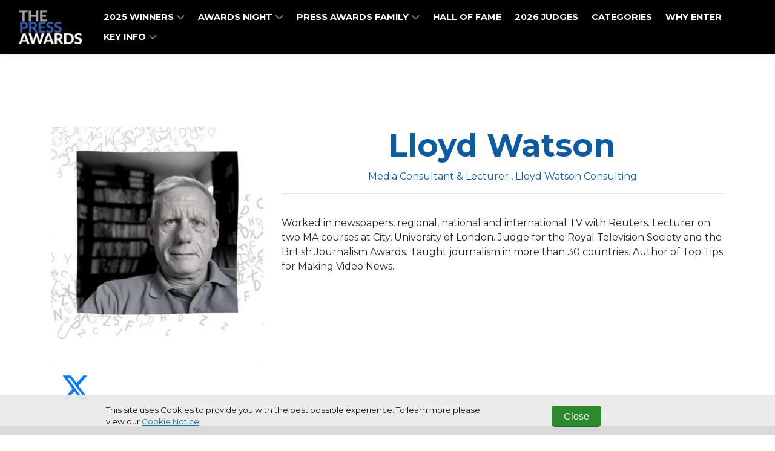

--- FILE ---
content_type: text/html; charset=utf-8
request_url: https://www.thepressawards.com/lloyd-watson
body_size: 4122
content:
<!DOCTYPE html>
<html
  lang="en"
  xmlns:og="http://ogp.me/ns#" 
  xmlns:fb="https://www.facebook.com/2008/fbml"
>
<head>

  <meta charset="utf-8">
  <meta name="viewport" content="width=device-width, initial-scale=1, shrink-to-fit=no">
  
  
  <title>The Press Awards</title>

  <!-- Font Awesome Icons -->
  

  
    <link rel="preconnect" href="https://fonts.googleapis.com">
    <link rel="preconnect" href="https://fonts.gstatic.com" crossorigin>
    <link href='https://fonts.googleapis.com/css?family=Montserrat:400,300,300italic,400italic,700,700italic' rel='stylesheet'>
    <style>
      :root{
        --font-family-base: "Montserrat",sans-serif !important;
      }
    </style>
  

  <link href="https://fonts.googleapis.com/css?family=Montserrat+Sans:400,700" rel="stylesheet">
<link href='https://fonts.googleapis.com/css?family=Montserrat:400,300,300italic,400italic,700,700italic' rel='stylesheet' type='text/css'>
<link rel="stylesheet" href="https://cdnjs.cloudflare.com/ajax/libs/font-awesome/6.5.1/css/all.min.css">
<style>
  .contentDetail--entrant .contentDetail__detail{
  	font-size: 1rem;
    line-height: 1.5;
  }
  .justifyCenter .flow {
    justify-content: center;
    align-items: center;
    flex-direction: column;
}
   .justifyCenter .widget .row .d-flex {
    justify-content: center;
}
  .customTestimonial .col-md-12 {
    max-width: 97%;
}
h4.accordionItem__title {
    background-color: #00c9b9 !important;
}
 div#timer {
    margin-top: -50px;
    margin-bottom: -50px;
}

</style>

  
  
    <style>
      :root {
        --base-color: #ffffff;
        --copy-color: #000000;
        --primary-color : #0d5ba0;
        --primary-color-contrast : #ffffff;
        --secondary-color: #00c9b9;
        --secondary-color-contrast : #ffffff;
        --alt-color1: #1d2657;
        --alt-color1-contrast: #ffffff;
        --alt-color2: #00c9b9;
        --alt-color2-contrast: #ffffff;
        --alt-color3: #36aef0;
        --alt-color3-contrast: #ffffff;
        --alt-color4: #ccdee2;
        --alt-color4-contrast: #ffffff;
        --entrant-tag-color: #585858;
        --background-color: #efefef;
        --border-color: #cccccc;
        --navbar-bg: #000000;
        --navbar-links: #ffffff;
        --footer-bg: #000000;
        --footer-contrast: #ffffff;
        --black-title-text-color: #ffffff;
        --white-title-text-color: #000000;
      }
    </style>
    <!-- Plugin CSS - BrandingFeature -->
    
   

  <!-- Plugin CSS -->
  
  
  
  
  <!--[if (lt IE 9)]>
   <script src="https://cdnjs.cloudflare.com/ajax/libs/tiny-slider/2.9.3/min/tiny-slider.helper.ie8.min.js"></script>
  <![endif]-->

  
  
  
  
  

  
  
  
    
      
    
  

  

   <!-- Google Tag Manager -->
    
    <script>(function(w,d,s,l,i){w[l]=w[l]||[];w[l].push({'gtm.start':
    new Date().getTime(),event:'gtm.js'});var f=d.getElementsByTagName(s)[0],
    j=d.createElement(s),dl=l!='dataLayer'?'&l='+l:'';j.async=true;j.src=
    'https://www.googletagmanager.com/gtm.js?id='+i+dl;f.parentNode.insertBefore(j,f);
    })(window,document,'script','dataLayer','GTM-PW3X7ZQ');</script>
    <!-- End Google Tag Manager -->

    

    <!-- Bootstrap core JavaScript -->
        
    

    <!-- Plugin JavaScript -->
        
    
    <script src="https://cdnjs.cloudflare.com/ajax/libs/tiny-slider/2.9.2/min/tiny-slider.js"></script>
  
    <!-- Custom scripts for this template -->
    
    
    <meta content="Lloyd Watson" property="og:title" />
<meta content="https://www.thepressawards.com/lloyd-watson" property="og:url" />
<meta content="The Press Awards" property="og:site_name" />
<meta content="en-US" property="og:locale" />
<meta content="Lloyd Watson" name="twitter:title" />
<meta content="https://www.thepressawards.com/lloyd-watson" name="twitter:url" />
    <link href="/TheAwardTheme/vendor/fontawesome-free/css/all.min.css?v=dABdfBfUoC8vJUBOwGVdm8L9qlMWaHTIfXt-7GnZCIo" rel="stylesheet" type="text/css" />
<link href="/TheAwardTheme/vendor/bootstrap/css/bootstrap.min.css?v=-IZRbz1B6ee9mUx_ejmonK-ulIP5A5bLDd6v6NHqXnI" rel="stylesheet" type="text/css" />
<link href="/TheAwardTheme/vendor/magnific-popup/magnific-popup.css?v=RdH19s-RN0bEXdaXsajztxnALYs_Z43H_Cdm1U4ar24" rel="stylesheet" type="text/css" />
<link href="https://cdnjs.cloudflare.com/ajax/libs/tiny-slider/2.9.3/tiny-slider.min.css" rel="stylesheet" type="text/css" />
<link href="https://cdnjs.cloudflare.com/ajax/libs/lightbox2/2.11.3/css/lightbox.min.css" rel="stylesheet" type="text/css" />
<link href="https://sthbimicrosites.z35.web.core.windows.net/microsites/theme/theawardtheme/wwwroot/css/award.min.css" rel="stylesheet" type="text/css" />
    <link href="https://www.thepressawards.com/lloyd-watson" rel="canonical" />
<link href="/media/favicons/favicon-16x16.png" rel="icon" sizes="16x16" type="image/png" />
<link href="/media/favicons/favicon-32x32.png" rel="icon" sizes="32x32" type="image/png" />
    

</head>

<body id="page-top" dir="ltr">

  <!-- Google Tag Manager (noscript) -->
  <noscript><iframe src="https://www.googletagmanager.com/ns.html?id=GTM-PW3X7ZQ"
  height="0" width="0" style="display:none;visibility:hidden"></iframe></noscript>
  <!-- End Google Tag Manager (noscript) -->

  <!-- Navigation & Headers -->



        <div class="navbar__spacer"></div>
        <div class="fixed-top">
            <div class="siteHeader">
                
            </div>

            <nav class="navbar navbar--fullWidth navbar-expand-lg navbar-dark py-3" id="mainNav">
                <div class="container container--menufullWidth">
                    
                    

    
        
    

    
        
    

    <a class="navbar-brand js-scroll-trigger" href="https://www.thepressawards.com/" target="_self">
        <div id="logo">
            
                <img src="/media/The%20Press%20Awards%20menu%20logo.jpg" />
            
        </div>
    </a>


                    
                    <button class="navbar-toggler navbar-toggler-right" type="button" data-toggle="collapse" data-target="#navbarResponsive" aria-controls="navbarResponsive" aria-expanded="false" aria-label="Toggle navigation">
                        <span class="navbar-toggler-icon"></span>
                    </button>
                    <div class="collapse navbar-collapse" id="navbarResponsive">
                        <ul class="navbar-nav text-uppercase ml-auto">
                            
                                
  <li class="nav-item dropdown">
    
    
    


  



  <a class="nav-link js-scroll-trigger " target="_self" href="https://www.thepressawards.com/winners-2025">

  
   2025 WINNERS
  
  
    <span class="dropdownToggle">
    <i class="fas fa-chevron-down"></i>
  </span>
  
</a>
    <div class="dropdown-menu" aria-labelledby="navbarDropdownMenuLink">
      
        
        


  



  <a class="nav-link js-scroll-trigger " target="_self" href="https://www.thepressawards.com/gallery-2025">

  
   2025 Gallery
  
  
</a>
      
        
        


  



  <a class="nav-link js-scroll-trigger " target="_self" href="https://www.thepressawards.com/trophy">

  
   Trophy shelf
  
  
</a>
      
    </div>
  </li>

                            
                                
  <li class="nav-item dropdown">
    
    
    


  



  <a class="nav-link js-scroll-trigger " target="_self" href="/#awardsnight">

  
   AWARDS NIGHT
  
  
    <span class="dropdownToggle">
    <i class="fas fa-chevron-down"></i>
  </span>
  
</a>
    <div class="dropdown-menu" aria-labelledby="navbarDropdownMenuLink">
      
        
        


  



  <a class="nav-link js-scroll-trigger " target="_self" href="https://www.thepressawards.com/event-code-of-conduct">

  
   Code of conduct
  
  
</a>
      
        
        


  



  <a class="nav-link js-scroll-trigger " target="_self" href="https://www.thepressawards.com/sustainability-accessibility">

  
   Sustainability &amp; Accessibility
  
  
</a>
      
    </div>
  </li>

                            
                                
  <li class="nav-item dropdown">
    
    
    


  



  <a class="nav-link js-scroll-trigger " target="_self" href="">

  
   Press Awards family
  
  
    <span class="dropdownToggle">
    <i class="fas fa-chevron-down"></i>
  </span>
  
</a>
    <div class="dropdown-menu" aria-labelledby="navbarDropdownMenuLink">
      
        
        


  



  <a class="nav-link js-scroll-trigger " target="_blank" href="https://www.theregionalpressawards.com/">

  
   Regional Press Awards
  
  
</a>
      
        
        


  



  <a class="nav-link js-scroll-trigger " target="_blank" href="https://press30under30.com/press30under302025/en/page/home">

  
   Press 30 under 30
  
  
</a>
      
    </div>
  </li>

                            
                                
  <li class="nav-item">
      
      
      


  



  <a class="nav-link js-scroll-trigger " target="_self" href="https://www.thepressawards.com/hall-of-fame">

  
   HALL OF FAME
  
  
</a>
  </li>

                            
                                
  <li class="nav-item">
      
      
      


  



  <a class="nav-link js-scroll-trigger " target="_self" href="https://www.thepressawards.com/2026-judges">

  
   2026 Judges
  
  
</a>
  </li>

                            
                                
  <li class="nav-item">
      
      
      


  



  <a class="nav-link js-scroll-trigger " target="_self" href="/#categories">

  
   Categories
  
  
</a>
  </li>

                            
                                
  <li class="nav-item">
      
      
      


  



  <a class="nav-link js-scroll-trigger " target="_self" href="/#whyenter">

  
   Why enter
  
  
</a>
  </li>

                            
                                
  <li class="nav-item dropdown">
    
    
    


  



  <a class="nav-link js-scroll-trigger " target="_self" href="/#keyinfo">

  
   Key Info
  
  
    <span class="dropdownToggle">
    <i class="fas fa-chevron-down"></i>
  </span>
  
</a>
    <div class="dropdown-menu" aria-labelledby="navbarDropdownMenuLink">
      
        
        




  



  
    <a class="nav-link " target="_self" href="/faq-s">
    
  
    FAQs
  
  
  
  </a>




      
        
        


  



  <a class="nav-link js-scroll-trigger " target="_self" href="https://www.thepressawards.com/accessibility">

  
   Accessibility 
  
  
</a>
      
        
        


  



  <a class="nav-link js-scroll-trigger " target="_self" href="https://www.thepressawards.com/sustainability">

  
   Sustainability
  
  
</a>
      
    </div>
  </li>

                            
                        </ul>
                        

<div class="widget-container">

    


<ul class="navbar-nav navbar-nav--social">
    
</ul>


</div>

                    </div>
                </div>
            </nav>
        </div>



  
  
  
<header class="masthead masthead--secondary">
    
</header>

  <div id="main">
    
<div class="page">
  <section class="judge">
      <div class="container">
        <div class="row">
          <div class="col-md-4">
            <figure class="figure">
              <div class="img-container"><img src="/media/Judges/National%20judges/Lloyd%20Watson.jpg?width=450&amp;height=450&amp;token=QMFIVCN9nvADJa0QyqLFVQryI%2FWoc1EEcYz9mUOEPVg%3D" class="figure-img img-fluid" alt=""/></div>
            </figure>
            <hr />
            <div class="judge__icons">
            
              
              
                <a href="https://twitter.com/LloydWatsonTV" target="_blank" aria-label="Visit our Twitter Profile">
                  <i class="fab fa-3x fa-x-twitter"></i>
                </a>
              
              
            </div>
          </div>
          <div class="col-md-8">
            <h1 class="judge__name">Lloyd Watson</h1>
            <h5 class="judge__title">
              Media Consultant &amp; Lecturer
              
                , 
              
              Lloyd Watson Consulting</h5>
            <hr />
            <div class="judge__detail">
              <p><span style="">Worked in newspapers, regional, national and international TV with Reuters. Lecturer on two MA courses at City, University of London. Judge for the Royal Television Society and the British Journalism Awards. Taught journalism in more than 30 countries. Author of Top Tips for Making Video News.</span><br></p>
            </div>
          </div>
      </div>
    </div>
  </section>
</div>


  </div>
  <div class="footer">
    
            
          
          

          
    <div class="widget">
      <p>Copyright &copy; 2026 Haymarket Media Group Limited. All Rights Reserved.</p>
    </div>
              
    <nav class="footerNav">
    <ul class="navbar-nav">
        
            
  <li class="nav-item">
      
      
      
<a class="nav-link" target="_blank" href="https://www.haymarket.com/awards/">Terms &amp; Conditions</a>
  </li>

        
            
  <li class="nav-item">
      
      
      
<a class="nav-link" target="_blank" href="https://www.haymarket.com/privacy-policy/">Privacy Policy</a>
  </li>

        
    </ul>
</nav>               
  </div>

  

  <script src="https://www.youtube.com/player_api?modestbranding=1"></script>
  <div class="modal modal--entrantVid fade" id="videoModal" tabindex="-1" role="dialog" aria-labelledby="videoModal" aria-hidden="true">
      <div class="modal-dialog modal-lg">
          <div class="modal-content">
              <div class="modal-body">
                  <button type="button" class="close" data-dismiss="modal" aria-hidden="true"><span class="fa fa-times"></span></button>
                  <iframe width="100%" src=""></iframe>
              </div>
          </div>
      </div>
  </div>

  <script src="/TheAwardTheme/vendor/jquery/jquery.min.js?v=_xUj-3OJU5yExlq6GSYGSHk7tPXikynS7ogEvDej_m4"></script>
<script src="/TheAwardTheme/vendor/bootstrap/js/bootstrap.bundle.min.js?v=GRJrh0oydT1CwS36bBeJK_2TggpaUQC6GzTaTQdZm0k"></script>
<script src="/TheAwardTheme/vendor/jquery-easing/jquery.easing.min.js?v=H3cjtrm_ztDeuhCN9I4yh4iN2Ybx_y1RM7rMmAesA0k"></script>
<script src="/TheAwardTheme/vendor/magnific-popup/jquery.magnific-popup.min.js?v=P93G0oq6PBPWTP1IR8Mz_0jHHUpaWL0aBJTKauisG7Q"></script>
<script src="/TheAwardTheme/js/award.min.js?v=G1VhaWmTylxgiVY8Jas1xqk71ZUsbcacmVxqBBatg7A"></script>

  
  
  <script>
    
    $(document).ready(function() {
        $('.awaitingResults .entrant__tag').remove();

        // Resize header spacer based on fixed header
        var fixedHeader = $('body > .fixed-top');
        if(fixedHeader) {
          var fixeHeaderHeight = fixedHeader.height();
          $('body > .navbar__spacer').height(fixeHeaderHeight);
        }
    });
  </script>
<script defer src="https://static.cloudflareinsights.com/beacon.min.js/vcd15cbe7772f49c399c6a5babf22c1241717689176015" integrity="sha512-ZpsOmlRQV6y907TI0dKBHq9Md29nnaEIPlkf84rnaERnq6zvWvPUqr2ft8M1aS28oN72PdrCzSjY4U6VaAw1EQ==" data-cf-beacon='{"version":"2024.11.0","token":"b00a6b7d8ab84faeb4b3b12709d7fcb0","r":1,"server_timing":{"name":{"cfCacheStatus":true,"cfEdge":true,"cfExtPri":true,"cfL4":true,"cfOrigin":true,"cfSpeedBrain":true},"location_startswith":null}}' crossorigin="anonymous"></script>
</body>

</html>

--- FILE ---
content_type: text/javascript
request_url: https://www.thepressawards.com/TheAwardTheme/js/award.min.js?v=G1VhaWmTylxgiVY8Jas1xqk71ZUsbcacmVxqBBatg7A
body_size: 2186
content:
/*!
 * Start Bootstrap - Creative v5.1.8 (https://startbootstrap.com/template-overviews/creative)
 * Copyright 2013-2025 Start Bootstrap
 * Licensed under MIT (https://github.com/BlackrockDigital/startbootstrap-creative/blob/master/LICENSE)
 */

(o=>{function scrollToTarget(e){var t=getNonStickyHeight();o("html, body").animate({scrollTop:e.offset().top-t},1e3,"easeInOutExpo")}o('a.js-scroll-trigger[href*="#"]:not([href="#"])').click(function(){var e;location.pathname.replace(/^\//,"")==this.pathname.replace(/^\//,"")&&location.hostname==this.hostname&&(e=(e=o(this.hash)).length?e:o("[name="+this.hash.slice(1)+"]")).length&&scrollToTarget(e)}),o(window).on("load",function(){var e=document.URL,t=e.indexOf("#"),e=-1!=t?e.substring(t+1):"";e.length&&scrollToTarget(o("#"+e))}),window.getNonStickyHeight=function getNonStickyHeight(){var e=o("body > .fixed-top"),t=0;return o("body > .fixed-top .siteHeader .notSticky:visible").each(function(){t+=o(this).outerHeight()}),e?e.outerHeight()-t:72},o(".js-scroll-trigger").click(function(){o(".navbar-collapse").collapse("hide")}),o("body").scrollspy({target:"#mainNav",offset:75}),o(window).scroll(function(){10<this.scrollY?(o("#mainNav").addClass("navbar-scrolled"),o(".fixed-top .siteHeader .notSticky").hide()):(o("#mainNav").removeClass("navbar-scrolled"),o(".fixed-top .siteHeader .notSticky").show())}),o("#portfolio").magnificPopup({delegate:"a",type:"image",tLoading:"Loading image #%curr%...",mainClass:"mfp-img-mobile",gallery:{enabled:!0,navigateByImgClick:!0,preload:[0,1]},image:{tError:'<a href="%url%">The image #%curr%</a> could not be loaded.'}})})(jQuery);var acc=document.getElementsByClassName("accordionItem__title"),panels=document.getElementsByClassName("accordionItem__detail");console.log("accordion items: ",acc);for(var i=0;i<acc.length;i++)acc[i].onclick=function(){var e=!this.classList.contains("active");setClass(acc,"active","remove"),setClass(panels,"show","remove"),e&&(this.classList.toggle("active"),(e=this.nextElementSibling).classList.toggle("show"),e.style.maxHeight=e.scrollHeight+"px"),addAriaLabel()};function addAriaLabel(){for(var e=document.querySelectorAll(".accordionItem__title"),t=0;t<e.length;t++)e[t].classList.contains("active")?e[t].setAttribute("aria-label","Accordian Item Open"):e[t].setAttribute("aria-label","Accordian Item Close")}function setClass(e,t,o){for(var a=0;a<e.length;a++)e[a].classList[o](t),e[a].style.maxHeight=null}function toggleNavigation(){window.innerWidth<992&&($(".navbar-toggler").attr("aria-label","Toggle navigation Close"),$(".navbar-toggler").on("click",function(){"Toggle navigation Close"===$(this).attr("aria-label")?$(this).attr("aria-label","Toggle navigation Open"):$(this).attr("aria-label","Toggle navigation Close")}))}function autoPlayYouTubeModal(){$("body").find('[data-toggle="modal"]').click(function(){var e=$(this).data("target"),t=$(this).attr("data-videourl"),o=t+"?autoplay=1";$(e+" iframe").attr("src",o),$(e+" button.close").click(function(){$(e+" iframe").attr("src",t)}),$(e).on("hidden.bs.modal",function(){$(e+" iframe").removeAttr("src")})})}$(document).ready(function(){autoPlayYouTubeModal(),toggleNavigation()}),document.addEventListener("DOMContentLoaded",function(){992<window.innerWidth&&document.querySelectorAll(".navbar .nav-item").forEach(function(e){e.addEventListener("mouseover",function(e){var t,o=this.querySelector("a[data-bs-toggle]");null!=o&&(t=o.nextElementSibling,o.classList.add("show"),t.classList.add("show"))}),e.addEventListener("mouseleave",function(e){var t,o=this.querySelector("a[data-bs-toggle]");null!=o&&(t=o.nextElementSibling,o.classList.remove("show"),t.classList.remove("show"))})}),$(".readmore, .readless").click(function(){$(this).closest(".session__content").toggleClass("session__content--detail")}),$(".expand").click(function(){$(this).closest(".session").toggleClass("session--expanded")}),$(".popout").click(function(){$("#modalLoader .modal-body").empty(),$(this).closest(".session").clone().appendTo("#modalLoader .modal-body"),$("#modalLoader").modal()})});var icsFile=null;function createFile(){var e=document.querySelector("#downloadLink");e.href=makeIcsFile({start:"2021-03-10",end:"2021-03-10"},"test","desc"),e.classList.remove("hide")}function convertDate(e){e=new Date(e).toISOString();return e=(e=(e=e.split("T")[0]).split("-")).join("")}function makeIcsFile(e,t,o){e="BEGIN:VCALENDAR\nCALSCALE:GREGORIAN\nMETHOD:PUBLISH\nPRODID:-//Test Cal//EN\nVERSION:2.0\nBEGIN:VEVENT\nUID:test-1\nDTSTART;VALUE=DATE:"+convertDate(e.start)+"\nDTEND;VALUE=DATE:"+convertDate(e.end)+"\nSUMMARY:"+t+"\nDESCRIPTION:"+o+"\nEND:VEVENT\nEND:VCALENDAR",t=new File([e],{type:"text/plain"});return null!==icsFile&&window.URL.revokeObjectURL(icsFile),icsFile=window.URL.createObjectURL(t)}document.addEventListener("DOMContentLoaded",function(){document.querySelectorAll(".dropdownToggle").forEach(e=>{e.addEventListener("click",function(e){var t;e.preventDefault(),e.stopPropagation(),function isMobileView(){return window.innerWidth<=991}()&&(e=this.closest(".nav-item").querySelector(".dropdown-menu"),t=this.querySelector("i"),e)&&(e=e.classList.toggle("show"),t.classList.toggle("rotate-icon",e))})})});

--- FILE ---
content_type: text/plain
request_url: https://www.google-analytics.com/j/collect?v=1&_v=j102&a=2067201156&t=pageview&_s=1&dl=https%3A%2F%2Fwww.thepressawards.com%2Flloyd-watson&ul=en-us%40posix&dt=The%20Press%20Awards&sr=1280x720&vp=1280x720&_u=YADAAEABAAAAACAAI~&jid=317142897&gjid=1735849500&cid=1745786728.1768638133&tid=UA-172123518-32&_gid=1540080606.1768638133&_r=1&_slc=1&gtm=45He61f0h2n81PW3X7ZQv847384902za200zd847384902&gcd=13l3l3l3l1l1&dma=0&tag_exp=103116026~103200004~104527906~104528501~104573694~104684208~104684211~105391253~115616985~115938465~115938469~116744867~117041587&z=758175319
body_size: -572
content:
2,cG-3QERCQCHJE